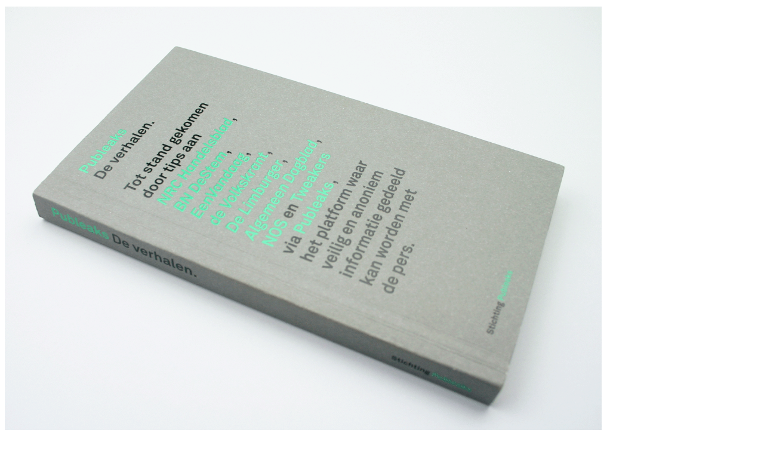

--- FILE ---
content_type: text/html
request_url: http://arthurroeloffzen.nl/Publeaks/Publeaks.html
body_size: 460
content:
<!DOCTYPE html PUBLIC "-//W3C//DTD XHTML 1.0 Transitional//EN" "http://www.w3.org/TR/xhtml1/DTD/xhtml1-transitional.dtd">
<html xmlns="http://www.w3.org/1999/xhtml">
<head>
<meta http-equiv="Content-Type" content="text/html; charset=UTF-8" />
<title>Untitled Document</title>
<style type="text/css">
<!--
body,td,th {
	font-family: Arial, Helvetica, sans-serif;
	font-size: 11px;
	color: #000;
}
body {
	background-color: #FFF;
}
a:link {
	color: #000;
}
a:visited {
	color: #666;
}
a:hover {
	color: #F0F;
}
.nine {	font-size: 9px;
}
-->
</style></head>

<body>
<p><img src="IMG_1003_1500px.gif" width="1000" height="754" alt=""/></p>
<p><img src="IMG_1010_1500px.gif" width="1000" height="754" alt=""/></p>
<p><img src="IMG_1013_1500px.gif" width="1000" height="753" alt=""/></p>
<p><img src="IMG_1014_1500px.gif" width="1000" height="754" alt=""/></p>
</body>
</html>
